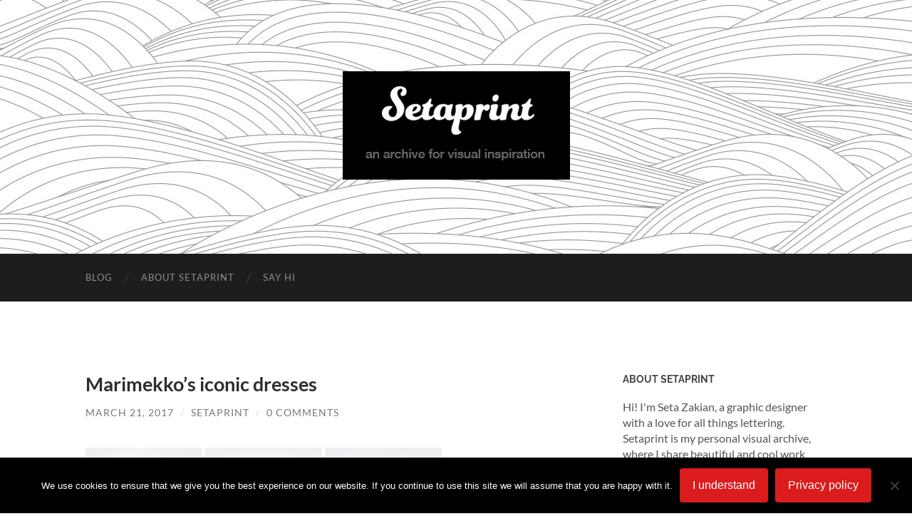

--- FILE ---
content_type: text/html; charset=UTF-8
request_url: https://www.setaprint.net/2017/03/marimekkos-iconic-dresses/
body_size: 15575
content:
<!DOCTYPE html>

<html lang="en-US">

	<head>

		<meta http-equiv="content-type" content="text/html" charset="UTF-8" />
		<meta name="viewport" content="width=device-width, initial-scale=1.0" >

		<link rel="profile" href="https://gmpg.org/xfn/11">

		<meta name='robots' content='index, follow, max-image-preview:large, max-snippet:-1, max-video-preview:-1' />

	<!-- This site is optimized with the Yoast SEO plugin v26.5 - https://yoast.com/wordpress/plugins/seo/ -->
	<title>Marimekko&#039;s iconic dresses - Setaprint, an archive for visual inspiration</title>
	<meta name="description" content="Marimekko&#039;s spring/summer 2017 collection reintroduces five iconic garments from the 1960s and 1970s." />
	<link rel="canonical" href="https://www.setaprint.net/2017/03/marimekkos-iconic-dresses/" />
	<meta property="og:locale" content="en_US" />
	<meta property="og:type" content="article" />
	<meta property="og:title" content="Marimekko&#039;s iconic dresses - Setaprint, an archive for visual inspiration" />
	<meta property="og:description" content="Marimekko&#039;s spring/summer 2017 collection reintroduces five iconic garments from the 1960s and 1970s." />
	<meta property="og:url" content="https://www.setaprint.net/2017/03/marimekkos-iconic-dresses/" />
	<meta property="og:site_name" content="Setaprint" />
	<meta property="article:published_time" content="2017-03-21T06:00:55+00:00" />
	<meta property="og:image" content="https://www.setaprint.net/wp-content/uploads/2017/03/liidokkiFB.jpg" />
	<meta property="og:image:width" content="1350" />
	<meta property="og:image:height" content="932" />
	<meta property="og:image:type" content="image/jpeg" />
	<meta name="author" content="Setaprint" />
	<meta name="twitter:card" content="summary_large_image" />
	<meta name="twitter:creator" content="@seta_zakian" />
	<meta name="twitter:site" content="@seta_zakian" />
	<meta name="twitter:label1" content="Written by" />
	<meta name="twitter:data1" content="Setaprint" />
	<script type="application/ld+json" class="yoast-schema-graph">{"@context":"https://schema.org","@graph":[{"@type":"Article","@id":"https://www.setaprint.net/2017/03/marimekkos-iconic-dresses/#article","isPartOf":{"@id":"https://www.setaprint.net/2017/03/marimekkos-iconic-dresses/"},"author":{"name":"Setaprint","@id":"https://www.setaprint.net/#/schema/person/a2a4630d96bff4bf319ed684ff6c8af6"},"headline":"Marimekko&#8217;s iconic dresses","datePublished":"2017-03-21T06:00:55+00:00","mainEntityOfPage":{"@id":"https://www.setaprint.net/2017/03/marimekkos-iconic-dresses/"},"wordCount":34,"commentCount":0,"publisher":{"@id":"https://www.setaprint.net/#/schema/person/a2a4630d96bff4bf319ed684ff6c8af6"},"image":{"@id":"https://www.setaprint.net/2017/03/marimekkos-iconic-dresses/#primaryimage"},"thumbnailUrl":"https://www.setaprint.net/wp-content/uploads/2017/03/liidokkiFB.jpg","articleSection":["Design","Fashion","Wearable"],"inLanguage":"en-US","potentialAction":[{"@type":"CommentAction","name":"Comment","target":["https://www.setaprint.net/2017/03/marimekkos-iconic-dresses/#respond"]}]},{"@type":"WebPage","@id":"https://www.setaprint.net/2017/03/marimekkos-iconic-dresses/","url":"https://www.setaprint.net/2017/03/marimekkos-iconic-dresses/","name":"Marimekko's iconic dresses - Setaprint, an archive for visual inspiration","isPartOf":{"@id":"https://www.setaprint.net/#website"},"primaryImageOfPage":{"@id":"https://www.setaprint.net/2017/03/marimekkos-iconic-dresses/#primaryimage"},"image":{"@id":"https://www.setaprint.net/2017/03/marimekkos-iconic-dresses/#primaryimage"},"thumbnailUrl":"https://www.setaprint.net/wp-content/uploads/2017/03/liidokkiFB.jpg","datePublished":"2017-03-21T06:00:55+00:00","description":"Marimekko's spring/summer 2017 collection reintroduces five iconic garments from the 1960s and 1970s.","breadcrumb":{"@id":"https://www.setaprint.net/2017/03/marimekkos-iconic-dresses/#breadcrumb"},"inLanguage":"en-US","potentialAction":[{"@type":"ReadAction","target":["https://www.setaprint.net/2017/03/marimekkos-iconic-dresses/"]}]},{"@type":"ImageObject","inLanguage":"en-US","@id":"https://www.setaprint.net/2017/03/marimekkos-iconic-dresses/#primaryimage","url":"https://www.setaprint.net/wp-content/uploads/2017/03/liidokkiFB.jpg","contentUrl":"https://www.setaprint.net/wp-content/uploads/2017/03/liidokkiFB.jpg","width":1350,"height":932},{"@type":"BreadcrumbList","@id":"https://www.setaprint.net/2017/03/marimekkos-iconic-dresses/#breadcrumb","itemListElement":[{"@type":"ListItem","position":1,"name":"Home","item":"https://www.setaprint.net/"},{"@type":"ListItem","position":2,"name":"Marimekko&#8217;s iconic dresses"}]},{"@type":"WebSite","@id":"https://www.setaprint.net/#website","url":"https://www.setaprint.net/","name":"Setaprint","description":"an archive for visual inspiration","publisher":{"@id":"https://www.setaprint.net/#/schema/person/a2a4630d96bff4bf319ed684ff6c8af6"},"potentialAction":[{"@type":"SearchAction","target":{"@type":"EntryPoint","urlTemplate":"https://www.setaprint.net/?s={search_term_string}"},"query-input":{"@type":"PropertyValueSpecification","valueRequired":true,"valueName":"search_term_string"}}],"inLanguage":"en-US"},{"@type":["Person","Organization"],"@id":"https://www.setaprint.net/#/schema/person/a2a4630d96bff4bf319ed684ff6c8af6","name":"Setaprint","image":{"@type":"ImageObject","inLanguage":"en-US","@id":"https://www.setaprint.net/#/schema/person/image/","url":"https://secure.gravatar.com/avatar/2f89398043f4133306813e8845991ed1b29a4b2715275e3c7c382faffaf9fe5e?s=96&d=mm&r=g","contentUrl":"https://secure.gravatar.com/avatar/2f89398043f4133306813e8845991ed1b29a4b2715275e3c7c382faffaf9fe5e?s=96&d=mm&r=g","caption":"Setaprint"},"logo":{"@id":"https://www.setaprint.net/#/schema/person/image/"},"description":"Graphic designer and wannabe letterer. Mad about design.","sameAs":["https://www.setaprint.net/"]}]}</script>
	<!-- / Yoast SEO plugin. -->


<link rel='dns-prefetch' href='//ws.sharethis.com' />
<link rel="alternate" type="application/rss+xml" title="Setaprint &raquo; Feed" href="https://www.setaprint.net/feed/" />
<link rel="alternate" type="application/rss+xml" title="Setaprint &raquo; Comments Feed" href="https://www.setaprint.net/comments/feed/" />
<link rel="alternate" type="application/rss+xml" title="Setaprint &raquo; Marimekko&#8217;s iconic dresses Comments Feed" href="https://www.setaprint.net/2017/03/marimekkos-iconic-dresses/feed/" />
<link rel="alternate" title="oEmbed (JSON)" type="application/json+oembed" href="https://www.setaprint.net/wp-json/oembed/1.0/embed?url=https%3A%2F%2Fwww.setaprint.net%2F2017%2F03%2Fmarimekkos-iconic-dresses%2F" />
<link rel="alternate" title="oEmbed (XML)" type="text/xml+oembed" href="https://www.setaprint.net/wp-json/oembed/1.0/embed?url=https%3A%2F%2Fwww.setaprint.net%2F2017%2F03%2Fmarimekkos-iconic-dresses%2F&#038;format=xml" />
		<!-- This site uses the Google Analytics by MonsterInsights plugin v9.11.1 - Using Analytics tracking - https://www.monsterinsights.com/ -->
							<script src="//www.googletagmanager.com/gtag/js?id=G-DG368V6H25"  data-cfasync="false" data-wpfc-render="false" type="text/javascript" async></script>
			<script data-cfasync="false" data-wpfc-render="false" type="text/javascript">
				var mi_version = '9.11.1';
				var mi_track_user = true;
				var mi_no_track_reason = '';
								var MonsterInsightsDefaultLocations = {"page_location":"https:\/\/www.setaprint.net\/2017\/03\/marimekkos-iconic-dresses\/"};
								if ( typeof MonsterInsightsPrivacyGuardFilter === 'function' ) {
					var MonsterInsightsLocations = (typeof MonsterInsightsExcludeQuery === 'object') ? MonsterInsightsPrivacyGuardFilter( MonsterInsightsExcludeQuery ) : MonsterInsightsPrivacyGuardFilter( MonsterInsightsDefaultLocations );
				} else {
					var MonsterInsightsLocations = (typeof MonsterInsightsExcludeQuery === 'object') ? MonsterInsightsExcludeQuery : MonsterInsightsDefaultLocations;
				}

								var disableStrs = [
										'ga-disable-G-DG368V6H25',
									];

				/* Function to detect opted out users */
				function __gtagTrackerIsOptedOut() {
					for (var index = 0; index < disableStrs.length; index++) {
						if (document.cookie.indexOf(disableStrs[index] + '=true') > -1) {
							return true;
						}
					}

					return false;
				}

				/* Disable tracking if the opt-out cookie exists. */
				if (__gtagTrackerIsOptedOut()) {
					for (var index = 0; index < disableStrs.length; index++) {
						window[disableStrs[index]] = true;
					}
				}

				/* Opt-out function */
				function __gtagTrackerOptout() {
					for (var index = 0; index < disableStrs.length; index++) {
						document.cookie = disableStrs[index] + '=true; expires=Thu, 31 Dec 2099 23:59:59 UTC; path=/';
						window[disableStrs[index]] = true;
					}
				}

				if ('undefined' === typeof gaOptout) {
					function gaOptout() {
						__gtagTrackerOptout();
					}
				}
								window.dataLayer = window.dataLayer || [];

				window.MonsterInsightsDualTracker = {
					helpers: {},
					trackers: {},
				};
				if (mi_track_user) {
					function __gtagDataLayer() {
						dataLayer.push(arguments);
					}

					function __gtagTracker(type, name, parameters) {
						if (!parameters) {
							parameters = {};
						}

						if (parameters.send_to) {
							__gtagDataLayer.apply(null, arguments);
							return;
						}

						if (type === 'event') {
														parameters.send_to = monsterinsights_frontend.v4_id;
							var hookName = name;
							if (typeof parameters['event_category'] !== 'undefined') {
								hookName = parameters['event_category'] + ':' + name;
							}

							if (typeof MonsterInsightsDualTracker.trackers[hookName] !== 'undefined') {
								MonsterInsightsDualTracker.trackers[hookName](parameters);
							} else {
								__gtagDataLayer('event', name, parameters);
							}
							
						} else {
							__gtagDataLayer.apply(null, arguments);
						}
					}

					__gtagTracker('js', new Date());
					__gtagTracker('set', {
						'developer_id.dZGIzZG': true,
											});
					if ( MonsterInsightsLocations.page_location ) {
						__gtagTracker('set', MonsterInsightsLocations);
					}
										__gtagTracker('config', 'G-DG368V6H25', {"forceSSL":"true"} );
										window.gtag = __gtagTracker;										(function () {
						/* https://developers.google.com/analytics/devguides/collection/analyticsjs/ */
						/* ga and __gaTracker compatibility shim. */
						var noopfn = function () {
							return null;
						};
						var newtracker = function () {
							return new Tracker();
						};
						var Tracker = function () {
							return null;
						};
						var p = Tracker.prototype;
						p.get = noopfn;
						p.set = noopfn;
						p.send = function () {
							var args = Array.prototype.slice.call(arguments);
							args.unshift('send');
							__gaTracker.apply(null, args);
						};
						var __gaTracker = function () {
							var len = arguments.length;
							if (len === 0) {
								return;
							}
							var f = arguments[len - 1];
							if (typeof f !== 'object' || f === null || typeof f.hitCallback !== 'function') {
								if ('send' === arguments[0]) {
									var hitConverted, hitObject = false, action;
									if ('event' === arguments[1]) {
										if ('undefined' !== typeof arguments[3]) {
											hitObject = {
												'eventAction': arguments[3],
												'eventCategory': arguments[2],
												'eventLabel': arguments[4],
												'value': arguments[5] ? arguments[5] : 1,
											}
										}
									}
									if ('pageview' === arguments[1]) {
										if ('undefined' !== typeof arguments[2]) {
											hitObject = {
												'eventAction': 'page_view',
												'page_path': arguments[2],
											}
										}
									}
									if (typeof arguments[2] === 'object') {
										hitObject = arguments[2];
									}
									if (typeof arguments[5] === 'object') {
										Object.assign(hitObject, arguments[5]);
									}
									if ('undefined' !== typeof arguments[1].hitType) {
										hitObject = arguments[1];
										if ('pageview' === hitObject.hitType) {
											hitObject.eventAction = 'page_view';
										}
									}
									if (hitObject) {
										action = 'timing' === arguments[1].hitType ? 'timing_complete' : hitObject.eventAction;
										hitConverted = mapArgs(hitObject);
										__gtagTracker('event', action, hitConverted);
									}
								}
								return;
							}

							function mapArgs(args) {
								var arg, hit = {};
								var gaMap = {
									'eventCategory': 'event_category',
									'eventAction': 'event_action',
									'eventLabel': 'event_label',
									'eventValue': 'event_value',
									'nonInteraction': 'non_interaction',
									'timingCategory': 'event_category',
									'timingVar': 'name',
									'timingValue': 'value',
									'timingLabel': 'event_label',
									'page': 'page_path',
									'location': 'page_location',
									'title': 'page_title',
									'referrer' : 'page_referrer',
								};
								for (arg in args) {
																		if (!(!args.hasOwnProperty(arg) || !gaMap.hasOwnProperty(arg))) {
										hit[gaMap[arg]] = args[arg];
									} else {
										hit[arg] = args[arg];
									}
								}
								return hit;
							}

							try {
								f.hitCallback();
							} catch (ex) {
							}
						};
						__gaTracker.create = newtracker;
						__gaTracker.getByName = newtracker;
						__gaTracker.getAll = function () {
							return [];
						};
						__gaTracker.remove = noopfn;
						__gaTracker.loaded = true;
						window['__gaTracker'] = __gaTracker;
					})();
									} else {
										console.log("");
					(function () {
						function __gtagTracker() {
							return null;
						}

						window['__gtagTracker'] = __gtagTracker;
						window['gtag'] = __gtagTracker;
					})();
									}
			</script>
							<!-- / Google Analytics by MonsterInsights -->
		<style id='wp-img-auto-sizes-contain-inline-css' type='text/css'>
img:is([sizes=auto i],[sizes^="auto," i]){contain-intrinsic-size:3000px 1500px}
/*# sourceURL=wp-img-auto-sizes-contain-inline-css */
</style>
<style id='wp-emoji-styles-inline-css' type='text/css'>

	img.wp-smiley, img.emoji {
		display: inline !important;
		border: none !important;
		box-shadow: none !important;
		height: 1em !important;
		width: 1em !important;
		margin: 0 0.07em !important;
		vertical-align: -0.1em !important;
		background: none !important;
		padding: 0 !important;
	}
/*# sourceURL=wp-emoji-styles-inline-css */
</style>
<style id='wp-block-library-inline-css' type='text/css'>
:root{--wp-block-synced-color:#7a00df;--wp-block-synced-color--rgb:122,0,223;--wp-bound-block-color:var(--wp-block-synced-color);--wp-editor-canvas-background:#ddd;--wp-admin-theme-color:#007cba;--wp-admin-theme-color--rgb:0,124,186;--wp-admin-theme-color-darker-10:#006ba1;--wp-admin-theme-color-darker-10--rgb:0,107,160.5;--wp-admin-theme-color-darker-20:#005a87;--wp-admin-theme-color-darker-20--rgb:0,90,135;--wp-admin-border-width-focus:2px}@media (min-resolution:192dpi){:root{--wp-admin-border-width-focus:1.5px}}.wp-element-button{cursor:pointer}:root .has-very-light-gray-background-color{background-color:#eee}:root .has-very-dark-gray-background-color{background-color:#313131}:root .has-very-light-gray-color{color:#eee}:root .has-very-dark-gray-color{color:#313131}:root .has-vivid-green-cyan-to-vivid-cyan-blue-gradient-background{background:linear-gradient(135deg,#00d084,#0693e3)}:root .has-purple-crush-gradient-background{background:linear-gradient(135deg,#34e2e4,#4721fb 50%,#ab1dfe)}:root .has-hazy-dawn-gradient-background{background:linear-gradient(135deg,#faaca8,#dad0ec)}:root .has-subdued-olive-gradient-background{background:linear-gradient(135deg,#fafae1,#67a671)}:root .has-atomic-cream-gradient-background{background:linear-gradient(135deg,#fdd79a,#004a59)}:root .has-nightshade-gradient-background{background:linear-gradient(135deg,#330968,#31cdcf)}:root .has-midnight-gradient-background{background:linear-gradient(135deg,#020381,#2874fc)}:root{--wp--preset--font-size--normal:16px;--wp--preset--font-size--huge:42px}.has-regular-font-size{font-size:1em}.has-larger-font-size{font-size:2.625em}.has-normal-font-size{font-size:var(--wp--preset--font-size--normal)}.has-huge-font-size{font-size:var(--wp--preset--font-size--huge)}.has-text-align-center{text-align:center}.has-text-align-left{text-align:left}.has-text-align-right{text-align:right}.has-fit-text{white-space:nowrap!important}#end-resizable-editor-section{display:none}.aligncenter{clear:both}.items-justified-left{justify-content:flex-start}.items-justified-center{justify-content:center}.items-justified-right{justify-content:flex-end}.items-justified-space-between{justify-content:space-between}.screen-reader-text{border:0;clip-path:inset(50%);height:1px;margin:-1px;overflow:hidden;padding:0;position:absolute;width:1px;word-wrap:normal!important}.screen-reader-text:focus{background-color:#ddd;clip-path:none;color:#444;display:block;font-size:1em;height:auto;left:5px;line-height:normal;padding:15px 23px 14px;text-decoration:none;top:5px;width:auto;z-index:100000}html :where(.has-border-color){border-style:solid}html :where([style*=border-top-color]){border-top-style:solid}html :where([style*=border-right-color]){border-right-style:solid}html :where([style*=border-bottom-color]){border-bottom-style:solid}html :where([style*=border-left-color]){border-left-style:solid}html :where([style*=border-width]){border-style:solid}html :where([style*=border-top-width]){border-top-style:solid}html :where([style*=border-right-width]){border-right-style:solid}html :where([style*=border-bottom-width]){border-bottom-style:solid}html :where([style*=border-left-width]){border-left-style:solid}html :where(img[class*=wp-image-]){height:auto;max-width:100%}:where(figure){margin:0 0 1em}html :where(.is-position-sticky){--wp-admin--admin-bar--position-offset:var(--wp-admin--admin-bar--height,0px)}@media screen and (max-width:600px){html :where(.is-position-sticky){--wp-admin--admin-bar--position-offset:0px}}

/*# sourceURL=wp-block-library-inline-css */
</style><style id='global-styles-inline-css' type='text/css'>
:root{--wp--preset--aspect-ratio--square: 1;--wp--preset--aspect-ratio--4-3: 4/3;--wp--preset--aspect-ratio--3-4: 3/4;--wp--preset--aspect-ratio--3-2: 3/2;--wp--preset--aspect-ratio--2-3: 2/3;--wp--preset--aspect-ratio--16-9: 16/9;--wp--preset--aspect-ratio--9-16: 9/16;--wp--preset--color--black: #000000;--wp--preset--color--cyan-bluish-gray: #abb8c3;--wp--preset--color--white: #fff;--wp--preset--color--pale-pink: #f78da7;--wp--preset--color--vivid-red: #cf2e2e;--wp--preset--color--luminous-vivid-orange: #ff6900;--wp--preset--color--luminous-vivid-amber: #fcb900;--wp--preset--color--light-green-cyan: #7bdcb5;--wp--preset--color--vivid-green-cyan: #00d084;--wp--preset--color--pale-cyan-blue: #8ed1fc;--wp--preset--color--vivid-cyan-blue: #0693e3;--wp--preset--color--vivid-purple: #9b51e0;--wp--preset--color--accent: #db1c1c;--wp--preset--color--dark-gray: #444;--wp--preset--color--medium-gray: #666;--wp--preset--color--light-gray: #888;--wp--preset--gradient--vivid-cyan-blue-to-vivid-purple: linear-gradient(135deg,rgb(6,147,227) 0%,rgb(155,81,224) 100%);--wp--preset--gradient--light-green-cyan-to-vivid-green-cyan: linear-gradient(135deg,rgb(122,220,180) 0%,rgb(0,208,130) 100%);--wp--preset--gradient--luminous-vivid-amber-to-luminous-vivid-orange: linear-gradient(135deg,rgb(252,185,0) 0%,rgb(255,105,0) 100%);--wp--preset--gradient--luminous-vivid-orange-to-vivid-red: linear-gradient(135deg,rgb(255,105,0) 0%,rgb(207,46,46) 100%);--wp--preset--gradient--very-light-gray-to-cyan-bluish-gray: linear-gradient(135deg,rgb(238,238,238) 0%,rgb(169,184,195) 100%);--wp--preset--gradient--cool-to-warm-spectrum: linear-gradient(135deg,rgb(74,234,220) 0%,rgb(151,120,209) 20%,rgb(207,42,186) 40%,rgb(238,44,130) 60%,rgb(251,105,98) 80%,rgb(254,248,76) 100%);--wp--preset--gradient--blush-light-purple: linear-gradient(135deg,rgb(255,206,236) 0%,rgb(152,150,240) 100%);--wp--preset--gradient--blush-bordeaux: linear-gradient(135deg,rgb(254,205,165) 0%,rgb(254,45,45) 50%,rgb(107,0,62) 100%);--wp--preset--gradient--luminous-dusk: linear-gradient(135deg,rgb(255,203,112) 0%,rgb(199,81,192) 50%,rgb(65,88,208) 100%);--wp--preset--gradient--pale-ocean: linear-gradient(135deg,rgb(255,245,203) 0%,rgb(182,227,212) 50%,rgb(51,167,181) 100%);--wp--preset--gradient--electric-grass: linear-gradient(135deg,rgb(202,248,128) 0%,rgb(113,206,126) 100%);--wp--preset--gradient--midnight: linear-gradient(135deg,rgb(2,3,129) 0%,rgb(40,116,252) 100%);--wp--preset--font-size--small: 16px;--wp--preset--font-size--medium: 20px;--wp--preset--font-size--large: 24px;--wp--preset--font-size--x-large: 42px;--wp--preset--font-size--regular: 19px;--wp--preset--font-size--larger: 32px;--wp--preset--spacing--20: 0.44rem;--wp--preset--spacing--30: 0.67rem;--wp--preset--spacing--40: 1rem;--wp--preset--spacing--50: 1.5rem;--wp--preset--spacing--60: 2.25rem;--wp--preset--spacing--70: 3.38rem;--wp--preset--spacing--80: 5.06rem;--wp--preset--shadow--natural: 6px 6px 9px rgba(0, 0, 0, 0.2);--wp--preset--shadow--deep: 12px 12px 50px rgba(0, 0, 0, 0.4);--wp--preset--shadow--sharp: 6px 6px 0px rgba(0, 0, 0, 0.2);--wp--preset--shadow--outlined: 6px 6px 0px -3px rgb(255, 255, 255), 6px 6px rgb(0, 0, 0);--wp--preset--shadow--crisp: 6px 6px 0px rgb(0, 0, 0);}:where(.is-layout-flex){gap: 0.5em;}:where(.is-layout-grid){gap: 0.5em;}body .is-layout-flex{display: flex;}.is-layout-flex{flex-wrap: wrap;align-items: center;}.is-layout-flex > :is(*, div){margin: 0;}body .is-layout-grid{display: grid;}.is-layout-grid > :is(*, div){margin: 0;}:where(.wp-block-columns.is-layout-flex){gap: 2em;}:where(.wp-block-columns.is-layout-grid){gap: 2em;}:where(.wp-block-post-template.is-layout-flex){gap: 1.25em;}:where(.wp-block-post-template.is-layout-grid){gap: 1.25em;}.has-black-color{color: var(--wp--preset--color--black) !important;}.has-cyan-bluish-gray-color{color: var(--wp--preset--color--cyan-bluish-gray) !important;}.has-white-color{color: var(--wp--preset--color--white) !important;}.has-pale-pink-color{color: var(--wp--preset--color--pale-pink) !important;}.has-vivid-red-color{color: var(--wp--preset--color--vivid-red) !important;}.has-luminous-vivid-orange-color{color: var(--wp--preset--color--luminous-vivid-orange) !important;}.has-luminous-vivid-amber-color{color: var(--wp--preset--color--luminous-vivid-amber) !important;}.has-light-green-cyan-color{color: var(--wp--preset--color--light-green-cyan) !important;}.has-vivid-green-cyan-color{color: var(--wp--preset--color--vivid-green-cyan) !important;}.has-pale-cyan-blue-color{color: var(--wp--preset--color--pale-cyan-blue) !important;}.has-vivid-cyan-blue-color{color: var(--wp--preset--color--vivid-cyan-blue) !important;}.has-vivid-purple-color{color: var(--wp--preset--color--vivid-purple) !important;}.has-black-background-color{background-color: var(--wp--preset--color--black) !important;}.has-cyan-bluish-gray-background-color{background-color: var(--wp--preset--color--cyan-bluish-gray) !important;}.has-white-background-color{background-color: var(--wp--preset--color--white) !important;}.has-pale-pink-background-color{background-color: var(--wp--preset--color--pale-pink) !important;}.has-vivid-red-background-color{background-color: var(--wp--preset--color--vivid-red) !important;}.has-luminous-vivid-orange-background-color{background-color: var(--wp--preset--color--luminous-vivid-orange) !important;}.has-luminous-vivid-amber-background-color{background-color: var(--wp--preset--color--luminous-vivid-amber) !important;}.has-light-green-cyan-background-color{background-color: var(--wp--preset--color--light-green-cyan) !important;}.has-vivid-green-cyan-background-color{background-color: var(--wp--preset--color--vivid-green-cyan) !important;}.has-pale-cyan-blue-background-color{background-color: var(--wp--preset--color--pale-cyan-blue) !important;}.has-vivid-cyan-blue-background-color{background-color: var(--wp--preset--color--vivid-cyan-blue) !important;}.has-vivid-purple-background-color{background-color: var(--wp--preset--color--vivid-purple) !important;}.has-black-border-color{border-color: var(--wp--preset--color--black) !important;}.has-cyan-bluish-gray-border-color{border-color: var(--wp--preset--color--cyan-bluish-gray) !important;}.has-white-border-color{border-color: var(--wp--preset--color--white) !important;}.has-pale-pink-border-color{border-color: var(--wp--preset--color--pale-pink) !important;}.has-vivid-red-border-color{border-color: var(--wp--preset--color--vivid-red) !important;}.has-luminous-vivid-orange-border-color{border-color: var(--wp--preset--color--luminous-vivid-orange) !important;}.has-luminous-vivid-amber-border-color{border-color: var(--wp--preset--color--luminous-vivid-amber) !important;}.has-light-green-cyan-border-color{border-color: var(--wp--preset--color--light-green-cyan) !important;}.has-vivid-green-cyan-border-color{border-color: var(--wp--preset--color--vivid-green-cyan) !important;}.has-pale-cyan-blue-border-color{border-color: var(--wp--preset--color--pale-cyan-blue) !important;}.has-vivid-cyan-blue-border-color{border-color: var(--wp--preset--color--vivid-cyan-blue) !important;}.has-vivid-purple-border-color{border-color: var(--wp--preset--color--vivid-purple) !important;}.has-vivid-cyan-blue-to-vivid-purple-gradient-background{background: var(--wp--preset--gradient--vivid-cyan-blue-to-vivid-purple) !important;}.has-light-green-cyan-to-vivid-green-cyan-gradient-background{background: var(--wp--preset--gradient--light-green-cyan-to-vivid-green-cyan) !important;}.has-luminous-vivid-amber-to-luminous-vivid-orange-gradient-background{background: var(--wp--preset--gradient--luminous-vivid-amber-to-luminous-vivid-orange) !important;}.has-luminous-vivid-orange-to-vivid-red-gradient-background{background: var(--wp--preset--gradient--luminous-vivid-orange-to-vivid-red) !important;}.has-very-light-gray-to-cyan-bluish-gray-gradient-background{background: var(--wp--preset--gradient--very-light-gray-to-cyan-bluish-gray) !important;}.has-cool-to-warm-spectrum-gradient-background{background: var(--wp--preset--gradient--cool-to-warm-spectrum) !important;}.has-blush-light-purple-gradient-background{background: var(--wp--preset--gradient--blush-light-purple) !important;}.has-blush-bordeaux-gradient-background{background: var(--wp--preset--gradient--blush-bordeaux) !important;}.has-luminous-dusk-gradient-background{background: var(--wp--preset--gradient--luminous-dusk) !important;}.has-pale-ocean-gradient-background{background: var(--wp--preset--gradient--pale-ocean) !important;}.has-electric-grass-gradient-background{background: var(--wp--preset--gradient--electric-grass) !important;}.has-midnight-gradient-background{background: var(--wp--preset--gradient--midnight) !important;}.has-small-font-size{font-size: var(--wp--preset--font-size--small) !important;}.has-medium-font-size{font-size: var(--wp--preset--font-size--medium) !important;}.has-large-font-size{font-size: var(--wp--preset--font-size--large) !important;}.has-x-large-font-size{font-size: var(--wp--preset--font-size--x-large) !important;}
/*# sourceURL=global-styles-inline-css */
</style>

<style id='classic-theme-styles-inline-css' type='text/css'>
/*! This file is auto-generated */
.wp-block-button__link{color:#fff;background-color:#32373c;border-radius:9999px;box-shadow:none;text-decoration:none;padding:calc(.667em + 2px) calc(1.333em + 2px);font-size:1.125em}.wp-block-file__button{background:#32373c;color:#fff;text-decoration:none}
/*# sourceURL=/wp-includes/css/classic-themes.min.css */
</style>
<link rel='stylesheet' id='contact-form-7-css' href='https://www.setaprint.net/wp-content/plugins/contact-form-7/includes/css/styles.css?ver=6.1.4' type='text/css' media='all' />
<link rel='stylesheet' id='cookie-notice-front-css' href='https://www.setaprint.net/wp-content/plugins/cookie-notice/css/front.min.css?ver=2.5.10' type='text/css' media='all' />
<link rel='stylesheet' id='responsive-lightbox-swipebox-css' href='https://www.setaprint.net/wp-content/plugins/responsive-lightbox/assets/swipebox/swipebox.min.css?ver=1.5.2' type='text/css' media='all' />
<link rel='stylesheet' id='sfmsb-style-css' href='https://www.setaprint.net/wp-content/plugins/simple-follow-me-social-buttons-widget/assets/css/style.css?ver=3.3.3' type='text/css' media='all' />
<link rel='stylesheet' id='sfmsb-icons-css' href='https://www.setaprint.net/wp-content/plugins/simple-follow-me-social-buttons-widget/assets/css/icons.css?ver=3.3.3' type='text/css' media='all' />
<link rel='stylesheet' id='hemingway_googleFonts-css' href='https://www.setaprint.net/wp-content/themes/hemingway/assets/css/fonts.css' type='text/css' media='all' />
<link rel='stylesheet' id='hemingway_style-css' href='https://www.setaprint.net/wp-content/themes/hemingway/style.css?ver=2.3.2' type='text/css' media='all' />
<script type="text/javascript" src="https://www.setaprint.net/wp-content/plugins/google-analytics-for-wordpress/assets/js/frontend-gtag.min.js?ver=9.11.1" id="monsterinsights-frontend-script-js" async="async" data-wp-strategy="async"></script>
<script data-cfasync="false" data-wpfc-render="false" type="text/javascript" id='monsterinsights-frontend-script-js-extra'>/* <![CDATA[ */
var monsterinsights_frontend = {"js_events_tracking":"true","download_extensions":"doc,pdf,ppt,zip,xls,docx,pptx,xlsx","inbound_paths":"[]","home_url":"https:\/\/www.setaprint.net","hash_tracking":"false","v4_id":"G-DG368V6H25"};/* ]]> */
</script>
<script type="text/javascript" src="https://www.setaprint.net/wp-includes/js/jquery/jquery.min.js?ver=3.7.1" id="jquery-core-js"></script>
<script type="text/javascript" src="https://www.setaprint.net/wp-includes/js/jquery/jquery-migrate.min.js?ver=3.4.1" id="jquery-migrate-js"></script>
<script type="text/javascript" src="https://www.setaprint.net/wp-content/plugins/responsive-lightbox/assets/swipebox/jquery.swipebox.min.js?ver=1.5.2" id="responsive-lightbox-swipebox-js"></script>
<script type="text/javascript" src="https://www.setaprint.net/wp-includes/js/underscore.min.js?ver=1.13.7" id="underscore-js"></script>
<script type="text/javascript" src="https://www.setaprint.net/wp-content/plugins/responsive-lightbox/assets/infinitescroll/infinite-scroll.pkgd.min.js?ver=4.0.1" id="responsive-lightbox-infinite-scroll-js"></script>
<script type="text/javascript" id="responsive-lightbox-js-before">
/* <![CDATA[ */
var rlArgs = {"script":"swipebox","selector":"lightbox","customEvents":"","activeGalleries":true,"animation":true,"hideCloseButtonOnMobile":false,"removeBarsOnMobile":false,"hideBars":true,"hideBarsDelay":5000,"videoMaxWidth":1080,"useSVG":true,"loopAtEnd":false,"woocommerce_gallery":false,"ajaxurl":"https:\/\/www.setaprint.net\/wp-admin\/admin-ajax.php","nonce":"20ed9bd0e3","preview":false,"postId":5886,"scriptExtension":false};

//# sourceURL=responsive-lightbox-js-before
/* ]]> */
</script>
<script type="text/javascript" src="https://www.setaprint.net/wp-content/plugins/responsive-lightbox/js/front.js?ver=2.5.5" id="responsive-lightbox-js"></script>
<script type="text/javascript" src="https://www.setaprint.net/wp-content/plugins/simple-follow-me-social-buttons-widget/assets/js/front-widget.js?ver=3.3.3" id="sfmsb-script-js"></script>
<script id='st_insights_js' type="text/javascript" src="https://ws.sharethis.com/button/st_insights.js?publisher=4d48b7c5-0ae3-43d4-bfbe-3ff8c17a8ae6&amp;product=simpleshare&amp;ver=8.5.3" id="ssba-sharethis-js"></script>
<link rel="https://api.w.org/" href="https://www.setaprint.net/wp-json/" /><link rel="alternate" title="JSON" type="application/json" href="https://www.setaprint.net/wp-json/wp/v2/posts/5886" /><link rel="EditURI" type="application/rsd+xml" title="RSD" href="https://www.setaprint.net/xmlrpc.php?rsd" />

<link rel='shortlink' href='https://www.setaprint.net/?p=5886' />
<style type="text/css"><!-- Customizer CSS -->::selection { background-color: #db1c1c; }.featured-media .sticky-post { background-color: #db1c1c; }fieldset legend { background-color: #db1c1c; }:root .has-accent-background-color { background-color: #db1c1c; }button:hover { background-color: #db1c1c; }.button:hover { background-color: #db1c1c; }.faux-button:hover { background-color: #db1c1c; }a.more-link:hover { background-color: #db1c1c; }.wp-block-button__link:hover { background-color: #db1c1c; }.is-style-outline .wp-block-button__link.has-accent-color:hover { background-color: #db1c1c; }.wp-block-file__button:hover { background-color: #db1c1c; }input[type="button"]:hover { background-color: #db1c1c; }input[type="reset"]:hover { background-color: #db1c1c; }input[type="submit"]:hover { background-color: #db1c1c; }.post-tags a:hover { background-color: #db1c1c; }.content #respond input[type="submit"]:hover { background-color: #db1c1c; }.search-form .search-submit { background-color: #db1c1c; }.sidebar .tagcloud a:hover { background-color: #db1c1c; }.footer .tagcloud a:hover { background-color: #db1c1c; }.is-style-outline .wp-block-button__link.has-accent-color:hover { border-color: #db1c1c; }.post-tags a:hover:after { border-right-color: #db1c1c; }a { color: #db1c1c; }.blog-title a:hover { color: #db1c1c; }.blog-menu a:hover { color: #db1c1c; }.post-title a:hover { color: #db1c1c; }.post-meta a:hover { color: #db1c1c; }.blog .format-quote blockquote cite a:hover { color: #db1c1c; }:root .has-accent-color { color: #db1c1c; }.post-categories a { color: #db1c1c; }.post-categories a:hover { color: #db1c1c; }.post-nav a:hover { color: #db1c1c; }.archive-nav a:hover { color: #db1c1c; }.comment-meta-content cite a:hover { color: #db1c1c; }.comment-meta-content p a:hover { color: #db1c1c; }.comment-actions a:hover { color: #db1c1c; }#cancel-comment-reply-link { color: #db1c1c; }#cancel-comment-reply-link:hover { color: #db1c1c; }.widget-title a { color: #db1c1c; }.widget-title a:hover { color: #db1c1c; }.widget_text a { color: #db1c1c; }.widget_text a:hover { color: #db1c1c; }.widget_rss a { color: #db1c1c; }.widget_rss a:hover { color: #db1c1c; }.widget_archive a { color: #db1c1c; }.widget_archive a:hover { color: #db1c1c; }.widget_meta a { color: #db1c1c; }.widget_meta a:hover { color: #db1c1c; }.widget_recent_comments a { color: #db1c1c; }.widget_recent_comments a:hover { color: #db1c1c; }.widget_pages a { color: #db1c1c; }.widget_pages a:hover { color: #db1c1c; }.widget_links a { color: #db1c1c; }.widget_links a:hover { color: #db1c1c; }.widget_recent_entries a { color: #db1c1c; }.widget_recent_entries a:hover { color: #db1c1c; }.widget_categories a { color: #db1c1c; }.widget_categories a:hover { color: #db1c1c; }#wp-calendar a { color: #db1c1c; }#wp-calendar a:hover { color: #db1c1c; }#wp-calendar tfoot a:hover { color: #db1c1c; }.wp-calendar-nav a:hover { color: #db1c1c; }.widgetmore a { color: #db1c1c; }.widgetmore a:hover { color: #db1c1c; }</style><!-- /Customizer CSS --><link rel="icon" href="https://www.setaprint.net/wp-content/uploads/2021/05/cropped-SiteIcon-32x32.jpg" sizes="32x32" />
<link rel="icon" href="https://www.setaprint.net/wp-content/uploads/2021/05/cropped-SiteIcon-192x192.jpg" sizes="192x192" />
<link rel="apple-touch-icon" href="https://www.setaprint.net/wp-content/uploads/2021/05/cropped-SiteIcon-180x180.jpg" />
<meta name="msapplication-TileImage" content="https://www.setaprint.net/wp-content/uploads/2021/05/cropped-SiteIcon-270x270.jpg" />
		<style type="text/css" id="wp-custom-css">
			.post-content,
.comment-form{
  font-size: 0.875em !important;
}
.post-title,
.comment-reply-title{
  font-size: 1.5em !important;
}

div.ssba {
  margin-top: 40px;
  border-top: 2px dashed #333;
  padding-top: 15px;
}

.footer {
  padding: 1.5% 0 1.5% 0 !important;
}

.footer-inner {
 margin-top: 2.5%;
}

.footer .blog-menu a {
  font-size: 10px !important;
}

.sfmsb-text{
 display:none !important;  
}

.post-header .featured-media {
    display: none;
}

.widget_mc4wp_form_widget  form {
    position: relative;
}

.widget_mc4wp_form_widget input{
    height: 52px;
}

.widget_mc4wp_form_widget input#newsname {
    -webkit-appearance: none;
    width: 99%;
    padding: 18px 95px 18px 18px;
    background: #FFF;
    border: 1px solid #DDD;
    border-right: none;
    font-family: 'Lato', sans-serif;
    font-size: 1rem;
    border-radius: 3px 0 0 3px;
}

.widget_mc4wp_form_widget #newsgo {
    -webkit-appearance: none;
    position: absolute;
    right: 0;
    top: 0;
    width: 85px;
    line-height: 1;
    border: none;
    background: #db1c1c;
    border: 1px solid #db1c1c;
    color: #FFF;
    text-transform: uppercase;
    letter-spacing: 1px;
    font-size: 0.8rem;
    font-family: 'Lato', sans-serif;
    border-radius: 0 3px 3px 0;
}

.instagram-pics li {
    width: 33%;
    float: left;
    margin: 0 !important;
    padding: 1% !important;
    border: none !important;
    line-height: 0 !important;
}

.null-instagram-feed .clear a {
    font-weight: bold;
    text-align: center;
    width: 100%;
    display: block;
    padding-top: 20px;
    font-size: 120%;
}

.wp_rp_wrap.wp_rp_vertical {
    margin: 40px 0 0;
}

.wp_rp_wrap .related_post_title {
    font-family: 'Raleway', sans-serif;
    font-size: 0.9rem;
    text-transform: uppercase;
    font-weight: 700;
    margin-bottom: 20px;
    color: #444;
}

.footer-inner a {
    color: #fff;
}

.navigation-inner ul li:last-child {
    display: none;
}

.cn-button {

    background: #db1c1c !important;
    border-color: #db1c1c !important;
    color: #fff !important;
    text-shadow: none !important;

}		</style>
		
	</head>
	
	<body data-rsssl=1 class="wp-singular post-template-default single single-post postid-5886 single-format-standard wp-theme-hemingway cookies-not-set">

		
		<a class="skip-link button" href="#site-content">Skip to the content</a>
	
		<div class="big-wrapper">
	
			<div class="header-cover section bg-dark-light no-padding">

						
				<div class="header section" style="background-image: url( https://www.setaprint.net/wp-content/uploads/2015/03/cropped-header-line-image.jpg );">
							
					<div class="header-inner section-inner">
					
												
							<div class="blog-logo">
							
						        <a href="https://www.setaprint.net/" rel="home">
						        	<img src="https://www.setaprint.net/wp-content/uploads/2015/03/logo.jpg" />
																			<span class="screen-reader-text">Setaprint</span>
															        </a>
						        
						    </div><!-- .blog-logo -->
					
															
					</div><!-- .header-inner -->
								
				</div><!-- .header -->
			
			</div><!-- .bg-dark -->
			
			<div class="navigation section no-padding bg-dark">
			
				<div class="navigation-inner section-inner group">
				
					<div class="toggle-container section-inner hidden">
			
						<button type="button" class="nav-toggle toggle">
							<div class="bar"></div>
							<div class="bar"></div>
							<div class="bar"></div>
							<span class="screen-reader-text">Toggle mobile menu</span>
						</button>
						
						<button type="button" class="search-toggle toggle">
							<div class="metal"></div>
							<div class="glass"></div>
							<div class="handle"></div>
							<span class="screen-reader-text">Toggle search field</span>
						</button>
											
					</div><!-- .toggle-container -->
					
					<div class="blog-search hidden">
						<form role="search" method="get" class="search-form" action="https://www.setaprint.net/">
				<label>
					<span class="screen-reader-text">Search for:</span>
					<input type="search" class="search-field" placeholder="Search &hellip;" value="" name="s" />
				</label>
				<input type="submit" class="search-submit" value="Search" />
			</form>					</div><!-- .blog-search -->
				
					<ul class="blog-menu">
						<li id="menu-item-5" class="menu-item menu-item-type-custom menu-item-object-custom menu-item-home menu-item-5"><a href="https://www.setaprint.net/">Blog</a></li>
<li id="menu-item-89" class="menu-item menu-item-type-post_type menu-item-object-page menu-item-89"><a href="https://www.setaprint.net/about/">About Setaprint</a></li>
<li id="menu-item-90" class="menu-item menu-item-type-post_type menu-item-object-page menu-item-90"><a href="https://www.setaprint.net/say-hi/">Say hi</a></li>
<li id="menu-item-6835" class="menu-item menu-item-type-post_type menu-item-object-page menu-item-6835"><a href="https://www.setaprint.net/privacy-notice/">Privacy</a></li>
					 </ul><!-- .blog-menu -->
					 
					 <ul class="mobile-menu">
					
						<li class="menu-item menu-item-type-custom menu-item-object-custom menu-item-home menu-item-5"><a href="https://www.setaprint.net/">Blog</a></li>
<li class="menu-item menu-item-type-post_type menu-item-object-page menu-item-89"><a href="https://www.setaprint.net/about/">About Setaprint</a></li>
<li class="menu-item menu-item-type-post_type menu-item-object-page menu-item-90"><a href="https://www.setaprint.net/say-hi/">Say hi</a></li>
<li class="menu-item menu-item-type-post_type menu-item-object-page menu-item-6835"><a href="https://www.setaprint.net/privacy-notice/">Privacy</a></li>
						
					 </ul><!-- .mobile-menu -->
				 
				</div><!-- .navigation-inner -->
				
			</div><!-- .navigation -->
<main class="wrapper section-inner group" id="site-content">

	<div class="content left">

		<div class="posts">
												        
			<article id="post-5886" class="post-5886 post type-post status-publish format-standard has-post-thumbnail hentry category-design category-fashion category-wearable">

	<div class="post-header">

		
								
			<figure class="featured-media">

							
					<a href="https://www.setaprint.net/2017/03/marimekkos-iconic-dresses/" rel="bookmark">
						<img width="676" height="467" src="https://www.setaprint.net/wp-content/uploads/2017/03/liidokkiFB-676x467.jpg" class="attachment-post-image size-post-image wp-post-image" alt="" decoding="async" fetchpriority="high" srcset="https://www.setaprint.net/wp-content/uploads/2017/03/liidokkiFB-676x467.jpg 676w, https://www.setaprint.net/wp-content/uploads/2017/03/liidokkiFB-500x345.jpg 500w, https://www.setaprint.net/wp-content/uploads/2017/03/liidokkiFB-768x530.jpg 768w, https://www.setaprint.net/wp-content/uploads/2017/03/liidokkiFB-1024x707.jpg 1024w, https://www.setaprint.net/wp-content/uploads/2017/03/liidokkiFB.jpg 1350w" sizes="(max-width: 676px) 100vw, 676px" />					</a>

					
										
			</figure><!-- .featured-media -->
				
						
				<h1 class="post-title entry-title">
											Marimekko&#8217;s iconic dresses									</h1>

							
			<div class="post-meta">
			
				<span class="post-date"><a href="https://www.setaprint.net/2017/03/marimekkos-iconic-dresses/">March 21, 2017</a></span>
				
				<span class="date-sep"> / </span>
					
				<span class="post-author"><a href="https://www.setaprint.net/author/szakian/" title="Posts by Setaprint" rel="author">Setaprint</a></span>

				
					<span class="date-sep"> / </span>
				
					<a href="https://www.setaprint.net/2017/03/marimekkos-iconic-dresses/#respond"><span class="comment">0 Comments</span></a>
								
														
			</div><!-- .post-meta -->

					
	</div><!-- .post-header -->
																					
	<div class="post-content entry-content">
	
		<p><a href="https://www.setaprint.net/wp-content/uploads/2017/03/liidokki.jpeg" data-rel="lightbox-image-0" data-rl_title="" data-rl_caption="" title=""><img decoding="async" class="alignnone size-medium wp-image-5887" src="https://www.setaprint.net/wp-content/uploads/2017/03/liidokki-500x233.jpeg" alt="" width="500" height="233" srcset="https://www.setaprint.net/wp-content/uploads/2017/03/liidokki-500x233.jpeg 500w, https://www.setaprint.net/wp-content/uploads/2017/03/liidokki-768x358.jpeg 768w, https://www.setaprint.net/wp-content/uploads/2017/03/liidokki-1024x477.jpeg 1024w, https://www.setaprint.net/wp-content/uploads/2017/03/liidokki-676x315.jpeg 676w, https://www.setaprint.net/wp-content/uploads/2017/03/liidokki.jpeg 2000w" sizes="(max-width: 500px) 100vw, 500px" /></a></p>
<p><a href="https://www.marimekko.com/eu_en/" target="_blank">Marimekko&#8217;s</a> spring/summer 2017 collection reintroduces five iconic garments from the 1960s and 1970s. I just love the vintage prints and the colors! This one above is called <a href="https://www.marimekko.com/eu_en/liidokki-dress-off-white-green-pink-044427-163" target="_blank">Liidokki</a> dress.</p>
							
	</div><!-- .post-content -->
				
		
		<div class="post-meta-bottom">

																		
				<p class="post-categories"><span class="category-icon"><span class="front-flap"></span></span> <a href="https://www.setaprint.net/category/design/" rel="category tag">Design</a>, <a href="https://www.setaprint.net/category/fashion/" rel="category tag">Fashion</a>, <a href="https://www.setaprint.net/category/wearable/" rel="category tag">Wearable</a></p>
	
						
						
												
				<nav class="post-nav group">
											
											<a class="post-nav-older" href="https://www.setaprint.net/2017/03/images-for-japan/">
							<h5>Previous post</h5>
							Images for Japan						</a>
										
											<a class="post-nav-newer" href="https://www.setaprint.net/2017/03/dont-work-with-poster/">
							<h5>Next post</h5>
							Don&#8217;t work with * poster						</a>
					
				</nav><!-- .post-nav -->

											
		</div><!-- .post-meta-bottom -->

			<div id="respond" class="comment-respond">
		<h3 id="reply-title" class="comment-reply-title">Leave a Reply <small><a rel="nofollow" id="cancel-comment-reply-link" href="/2017/03/marimekkos-iconic-dresses/#respond" style="display:none;">Cancel reply</a></small></h3><form action="https://www.setaprint.net/wp-comments-post.php" method="post" id="commentform" class="comment-form"><p class="comment-notes"><span id="email-notes">Your email address will not be published.</span> <span class="required-field-message">Required fields are marked <span class="required">*</span></span></p><p class="comment-form-comment"><label for="comment">Comment <span class="required">*</span></label> <textarea autocomplete="new-password"  id="j18af21b94"  name="j18af21b94"   cols="45" rows="8" maxlength="65525" required="required"></textarea><textarea id="comment" aria-label="hp-comment" aria-hidden="true" name="comment" autocomplete="new-password" style="padding:0 !important;clip:rect(1px, 1px, 1px, 1px) !important;position:absolute !important;white-space:nowrap !important;height:1px !important;width:1px !important;overflow:hidden !important;" tabindex="-1"></textarea><script data-noptimize>document.getElementById("comment").setAttribute( "id", "aa7ce6dec5062084dc9cb5eed054e50b" );document.getElementById("j18af21b94").setAttribute( "id", "comment" );</script></p><p class="comment-form-author"><label for="author">Name <span class="required">*</span></label> <input id="author" name="author" type="text" value="" size="30" maxlength="245" autocomplete="name" required="required" /></p>
<p class="comment-form-email"><label for="email">Email <span class="required">*</span></label> <input id="email" name="email" type="text" value="" size="30" maxlength="100" aria-describedby="email-notes" autocomplete="email" required="required" /></p>
<p class="comment-form-url"><label for="url">Website</label> <input id="url" name="url" type="text" value="" size="30" maxlength="200" autocomplete="url" /></p>
<p class="form-submit"><input name="submit" type="submit" id="submit" class="submit" value="Post Comment" /> <input type='hidden' name='comment_post_ID' value='5886' id='comment_post_ID' />
<input type='hidden' name='comment_parent' id='comment_parent' value='0' />
</p></form>	</div><!-- #respond -->
	
</article><!-- .post -->			
		</div><!-- .posts -->
	
	</div><!-- .content -->

		
		
	<div class="sidebar right" role="complementary">
		<div id="text-3" class="widget widget_text"><div class="widget-content"><h3 class="widget-title">About Setaprint</h3>			<div class="textwidget">Hi! I'm Seta Zakian, a graphic designer with a love for all things lettering. Setaprint is my personal visual archive, where I share beautiful and cool work that inspires me.</div>
		</div></div><div id="sfmsb_settings-2" class="widget sfmsb_widget"><div class="widget-content"><div class="sfmsb-follow-social-buttons sfmsb-under sfmsb-circle 26 sfmsb-horizontal" data-hover="#0a0a0a"><h3 class="widget-title">Follow Us</h3><span class="sfmsb-text" style="font-size:16px;">Follow me on:</span><a target="_blank" href="https://www.facebook.com/setaprint.blog"><span class="sfmsb-icon-facebook sfmsb-circle" style="color:#545454;font-size:26px;" data-color="#545454"></span></a><a target="_blank" href="https://twitter.com/seta_zakian"><span class="sfmsb-icon-twitter sfmsb-circle" style="color:#545454;font-size:26px;" data-color="#545454"></span></a><a target="_blank" href="https://www.instagram.com/setaprint_blog/"><span class="sfmsb-icon-instagram sfmsb-circle" style="color:#545454;font-size:26px;" data-color="#545454"></span></a><a target="_blank" href="https://www.pinterest.com/setaprint/"><span class="sfmsb-icon-pinterest sfmsb-circle" style="color:#545454;font-size:26px;" data-color="#545454"></span></a><div class="sfmsb-clearfix"></div></div></div></div><div id="search-2" class="widget widget_search"><div class="widget-content"><h3 class="widget-title">Search</h3><form role="search" method="get" class="search-form" action="https://www.setaprint.net/">
				<label>
					<span class="screen-reader-text">Search for:</span>
					<input type="search" class="search-field" placeholder="Search &hellip;" value="" name="s" />
				</label>
				<input type="submit" class="search-submit" value="Search" />
			</form></div></div>
		<div id="recent-posts-2" class="widget widget_recent_entries"><div class="widget-content">
		<h3 class="widget-title">Recent Posts</h3>
		<ul>
											<li>
					<a href="https://www.setaprint.net/2021/03/protest-poster/">Lettering protest poster</a>
									</li>
											<li>
					<a href="https://www.setaprint.net/2021/03/have-a-break/">Have a break &#8230;from Zoom calls</a>
									</li>
											<li>
					<a href="https://www.setaprint.net/2021/03/beautiful-jigsaw-puzzles/">Beautiful jigsaw puzzles</a>
									</li>
											<li>
					<a href="https://www.setaprint.net/2020/12/the-gorgeous-production-design-for-the-queens-gambit/">The gorgeous production design for the Queen&#8217;s Gambit</a>
									</li>
											<li>
					<a href="https://www.setaprint.net/2020/12/wash-thy-hands/">Wash thy hands</a>
									</li>
					</ul>

		</div></div><div id="categories-2" class="widget widget_categories"><div class="widget-content"><h3 class="widget-title">Categories</h3>
			<ul>
					<li class="cat-item cat-item-87"><a href="https://www.setaprint.net/category/advertising/">Advertising</a> (31)
</li>
	<li class="cat-item cat-item-65"><a href="https://www.setaprint.net/category/animation/">Animation</a> (40)
</li>
	<li class="cat-item cat-item-20"><a href="https://www.setaprint.net/category/architecture/">Architecture</a> (25)
</li>
	<li class="cat-item cat-item-63"><a href="https://www.setaprint.net/category/art/">Art</a> (47)
</li>
	<li class="cat-item cat-item-69"><a href="https://www.setaprint.net/category/art-prints/">Art prints</a> (34)
</li>
	<li class="cat-item cat-item-67"><a href="https://www.setaprint.net/category/article/">Article</a> (10)
</li>
	<li class="cat-item cat-item-15"><a href="https://www.setaprint.net/category/books/">Books</a> (22)
</li>
	<li class="cat-item cat-item-83"><a href="https://www.setaprint.net/category/cool/">Cool</a> (50)
</li>
	<li class="cat-item cat-item-48"><a href="https://www.setaprint.net/category/cool-stuff-for-kids/">Cool stuff for kids</a> (45)
</li>
	<li class="cat-item cat-item-82"><a href="https://www.setaprint.net/category/crafts/">Crafts</a> (14)
</li>
	<li class="cat-item cat-item-62"><a href="https://www.setaprint.net/category/design/">Design</a> (103)
</li>
	<li class="cat-item cat-item-80"><a href="https://www.setaprint.net/category/digital/">Digital</a> (26)
</li>
	<li class="cat-item cat-item-71"><a href="https://www.setaprint.net/category/edible/">Edible</a> (17)
</li>
	<li class="cat-item cat-item-73"><a href="https://www.setaprint.net/category/fashion/">Fashion</a> (13)
</li>
	<li class="cat-item cat-item-50"><a href="https://www.setaprint.net/category/film/">Film</a> (12)
</li>
	<li class="cat-item cat-item-84"><a href="https://www.setaprint.net/category/food-for-thought/">Food for thought</a> (26)
</li>
	<li class="cat-item cat-item-58"><a href="https://www.setaprint.net/category/friday-links/">Friday links</a> (78)
</li>
	<li class="cat-item cat-item-56"><a href="https://www.setaprint.net/category/funny/">Funny</a> (81)
</li>
	<li class="cat-item cat-item-68"><a href="https://www.setaprint.net/category/furniture/">Furniture</a> (16)
</li>
	<li class="cat-item cat-item-4"><a href="https://www.setaprint.net/category/graphic-design/">Graphic Design</a> (49)
</li>
	<li class="cat-item cat-item-19"><a href="https://www.setaprint.net/category/great-for-gift/">Great for gift</a> (44)
</li>
	<li class="cat-item cat-item-16"><a href="https://www.setaprint.net/category/illustration/">Illustration</a> (96)
</li>
	<li class="cat-item cat-item-64"><a href="https://www.setaprint.net/category/installation/">Installation</a> (22)
</li>
	<li class="cat-item cat-item-66"><a href="https://www.setaprint.net/category/interiors/">Interiors</a> (43)
</li>
	<li class="cat-item cat-item-11"><a href="https://www.setaprint.net/category/lettering/">Lettering</a> (98)
</li>
	<li class="cat-item cat-item-61"><a href="https://www.setaprint.net/category/lighting/">Lighting</a> (10)
</li>
	<li class="cat-item cat-item-59"><a href="https://www.setaprint.net/category/packaging/">Packaging</a> (16)
</li>
	<li class="cat-item cat-item-41"><a href="https://www.setaprint.net/category/photography/">Photography</a> (92)
</li>
	<li class="cat-item cat-item-78"><a href="https://www.setaprint.net/category/posters/">Posters</a> (33)
</li>
	<li class="cat-item cat-item-46"><a href="https://www.setaprint.net/category/quote/">Quote</a> (17)
</li>
	<li class="cat-item cat-item-75"><a href="https://www.setaprint.net/category/retro/">Retro</a> (37)
</li>
	<li class="cat-item cat-item-55"><a href="https://www.setaprint.net/category/stationery/">Stationery</a> (18)
</li>
	<li class="cat-item cat-item-72"><a href="https://www.setaprint.net/category/style/">Style</a> (9)
</li>
	<li class="cat-item cat-item-86"><a href="https://www.setaprint.net/category/tech/">Tech</a> (13)
</li>
	<li class="cat-item cat-item-79"><a href="https://www.setaprint.net/category/travel/">Travel</a> (12)
</li>
	<li class="cat-item cat-item-6"><a href="https://www.setaprint.net/category/typography/">Typography</a> (51)
</li>
	<li class="cat-item cat-item-1"><a href="https://www.setaprint.net/category/uncategorized/">Uncategorized</a> (17)
</li>
	<li class="cat-item cat-item-60"><a href="https://www.setaprint.net/category/useful/">Useful</a> (31)
</li>
	<li class="cat-item cat-item-21"><a href="https://www.setaprint.net/category/video/">Video</a> (93)
</li>
	<li class="cat-item cat-item-77"><a href="https://www.setaprint.net/category/vintage/">Vintage</a> (23)
</li>
	<li class="cat-item cat-item-57"><a href="https://www.setaprint.net/category/wearable/">Wearable</a> (13)
</li>
	<li class="cat-item cat-item-10"><a href="https://www.setaprint.net/category/website/">Website</a> (17)
</li>
			</ul>

			</div></div>	</div><!-- .sidebar -->
	

			
</main><!-- .wrapper -->
		
	<div class="footer section large-padding bg-dark">
		
		<div class="footer-inner section-inner group">
		
						
				<div class="column column-1 left">
				
					<div class="widgets">
			
						<div id="nav_menu-3" class="widget widget_nav_menu"><div class="widget-content"><div class="menu-main-menu-container"><ul id="menu-main-menu-2" class="menu"><li class="menu-item menu-item-type-custom menu-item-object-custom menu-item-home menu-item-5"><a href="https://www.setaprint.net/">Blog</a></li>
<li class="menu-item menu-item-type-post_type menu-item-object-page menu-item-89"><a href="https://www.setaprint.net/about/">About Setaprint</a></li>
<li class="menu-item menu-item-type-post_type menu-item-object-page menu-item-90"><a href="https://www.setaprint.net/say-hi/">Say hi</a></li>
<li class="menu-item menu-item-type-post_type menu-item-object-page menu-item-6835"><a href="https://www.setaprint.net/privacy-notice/">Privacy</a></li>
</ul></div></div></div>											
					</div>
					
				</div>
				
			<!-- .footer-a -->
				
			<!-- .footer-b -->
								
			<!-- .footer-c -->
					
		</div><!-- .footer-inner -->
	
	</div><!-- .footer -->
	
	<div class="credits section bg-dark no-padding">
	
		<div class="credits-inner section-inner group">
	
			<p class="credits-left">
				&copy; 2026 <a href="https://www.setaprint.net">Setaprint</a>
			</p>
			
			<p class="credits-right">
				<span>Theme by <a href="https://andersnoren.se">Anders Noren</a></span> &mdash; <a title="To the top" class="tothetop">Up &uarr;</a>
			</p>
					
		</div><!-- .credits-inner -->
		
	</div><!-- .credits -->

</div><!-- .big-wrapper -->

<script type="speculationrules">
{"prefetch":[{"source":"document","where":{"and":[{"href_matches":"/*"},{"not":{"href_matches":["/wp-*.php","/wp-admin/*","/wp-content/uploads/*","/wp-content/*","/wp-content/plugins/*","/wp-content/themes/hemingway/*","/*\\?(.+)"]}},{"not":{"selector_matches":"a[rel~=\"nofollow\"]"}},{"not":{"selector_matches":".no-prefetch, .no-prefetch a"}}]},"eagerness":"conservative"}]}
</script>
<script type="text/javascript" src="https://www.setaprint.net/wp-includes/js/dist/hooks.min.js?ver=dd5603f07f9220ed27f1" id="wp-hooks-js"></script>
<script type="text/javascript" src="https://www.setaprint.net/wp-includes/js/dist/i18n.min.js?ver=c26c3dc7bed366793375" id="wp-i18n-js"></script>
<script type="text/javascript" id="wp-i18n-js-after">
/* <![CDATA[ */
wp.i18n.setLocaleData( { 'text direction\u0004ltr': [ 'ltr' ] } );
//# sourceURL=wp-i18n-js-after
/* ]]> */
</script>
<script type="text/javascript" src="https://www.setaprint.net/wp-content/plugins/contact-form-7/includes/swv/js/index.js?ver=6.1.4" id="swv-js"></script>
<script type="text/javascript" id="contact-form-7-js-before">
/* <![CDATA[ */
var wpcf7 = {
    "api": {
        "root": "https:\/\/www.setaprint.net\/wp-json\/",
        "namespace": "contact-form-7\/v1"
    },
    "cached": 1
};
//# sourceURL=contact-form-7-js-before
/* ]]> */
</script>
<script type="text/javascript" src="https://www.setaprint.net/wp-content/plugins/contact-form-7/includes/js/index.js?ver=6.1.4" id="contact-form-7-js"></script>
<script type="text/javascript" id="cookie-notice-front-js-before">
/* <![CDATA[ */
var cnArgs = {"ajaxUrl":"https:\/\/www.setaprint.net\/wp-admin\/admin-ajax.php","nonce":"0f2af68701","hideEffect":"fade","position":"bottom","onScroll":false,"onScrollOffset":100,"onClick":false,"cookieName":"cookie_notice_accepted","cookieTime":2592000,"cookieTimeRejected":2592000,"globalCookie":false,"redirection":false,"cache":true,"revokeCookies":false,"revokeCookiesOpt":"automatic"};

//# sourceURL=cookie-notice-front-js-before
/* ]]> */
</script>
<script type="text/javascript" src="https://www.setaprint.net/wp-content/plugins/cookie-notice/js/front.min.js?ver=2.5.10" id="cookie-notice-front-js"></script>
<script type="text/javascript" src="https://www.setaprint.net/wp-content/plugins/simple-share-buttons-adder/js/ssba.js?ver=1765365606" id="simple-share-buttons-adder-ssba-js"></script>
<script type="text/javascript" id="simple-share-buttons-adder-ssba-js-after">
/* <![CDATA[ */
Main.boot( [] );
//# sourceURL=simple-share-buttons-adder-ssba-js-after
/* ]]> */
</script>
<script type="text/javascript" src="https://www.setaprint.net/wp-content/themes/hemingway/assets/js/global.js?ver=2.3.2" id="hemingway_global-js"></script>
<script type="text/javascript" src="https://www.setaprint.net/wp-includes/js/comment-reply.min.js?ver=dd1f9ab37d1d2765f7111addd0545bf7" id="comment-reply-js" async="async" data-wp-strategy="async" fetchpriority="low"></script>
<script id="wp-emoji-settings" type="application/json">
{"baseUrl":"https://s.w.org/images/core/emoji/17.0.2/72x72/","ext":".png","svgUrl":"https://s.w.org/images/core/emoji/17.0.2/svg/","svgExt":".svg","source":{"concatemoji":"https://www.setaprint.net/wp-includes/js/wp-emoji-release.min.js?ver=dd1f9ab37d1d2765f7111addd0545bf7"}}
</script>
<script type="module">
/* <![CDATA[ */
/*! This file is auto-generated */
const a=JSON.parse(document.getElementById("wp-emoji-settings").textContent),o=(window._wpemojiSettings=a,"wpEmojiSettingsSupports"),s=["flag","emoji"];function i(e){try{var t={supportTests:e,timestamp:(new Date).valueOf()};sessionStorage.setItem(o,JSON.stringify(t))}catch(e){}}function c(e,t,n){e.clearRect(0,0,e.canvas.width,e.canvas.height),e.fillText(t,0,0);t=new Uint32Array(e.getImageData(0,0,e.canvas.width,e.canvas.height).data);e.clearRect(0,0,e.canvas.width,e.canvas.height),e.fillText(n,0,0);const a=new Uint32Array(e.getImageData(0,0,e.canvas.width,e.canvas.height).data);return t.every((e,t)=>e===a[t])}function p(e,t){e.clearRect(0,0,e.canvas.width,e.canvas.height),e.fillText(t,0,0);var n=e.getImageData(16,16,1,1);for(let e=0;e<n.data.length;e++)if(0!==n.data[e])return!1;return!0}function u(e,t,n,a){switch(t){case"flag":return n(e,"\ud83c\udff3\ufe0f\u200d\u26a7\ufe0f","\ud83c\udff3\ufe0f\u200b\u26a7\ufe0f")?!1:!n(e,"\ud83c\udde8\ud83c\uddf6","\ud83c\udde8\u200b\ud83c\uddf6")&&!n(e,"\ud83c\udff4\udb40\udc67\udb40\udc62\udb40\udc65\udb40\udc6e\udb40\udc67\udb40\udc7f","\ud83c\udff4\u200b\udb40\udc67\u200b\udb40\udc62\u200b\udb40\udc65\u200b\udb40\udc6e\u200b\udb40\udc67\u200b\udb40\udc7f");case"emoji":return!a(e,"\ud83e\u1fac8")}return!1}function f(e,t,n,a){let r;const o=(r="undefined"!=typeof WorkerGlobalScope&&self instanceof WorkerGlobalScope?new OffscreenCanvas(300,150):document.createElement("canvas")).getContext("2d",{willReadFrequently:!0}),s=(o.textBaseline="top",o.font="600 32px Arial",{});return e.forEach(e=>{s[e]=t(o,e,n,a)}),s}function r(e){var t=document.createElement("script");t.src=e,t.defer=!0,document.head.appendChild(t)}a.supports={everything:!0,everythingExceptFlag:!0},new Promise(t=>{let n=function(){try{var e=JSON.parse(sessionStorage.getItem(o));if("object"==typeof e&&"number"==typeof e.timestamp&&(new Date).valueOf()<e.timestamp+604800&&"object"==typeof e.supportTests)return e.supportTests}catch(e){}return null}();if(!n){if("undefined"!=typeof Worker&&"undefined"!=typeof OffscreenCanvas&&"undefined"!=typeof URL&&URL.createObjectURL&&"undefined"!=typeof Blob)try{var e="postMessage("+f.toString()+"("+[JSON.stringify(s),u.toString(),c.toString(),p.toString()].join(",")+"));",a=new Blob([e],{type:"text/javascript"});const r=new Worker(URL.createObjectURL(a),{name:"wpTestEmojiSupports"});return void(r.onmessage=e=>{i(n=e.data),r.terminate(),t(n)})}catch(e){}i(n=f(s,u,c,p))}t(n)}).then(e=>{for(const n in e)a.supports[n]=e[n],a.supports.everything=a.supports.everything&&a.supports[n],"flag"!==n&&(a.supports.everythingExceptFlag=a.supports.everythingExceptFlag&&a.supports[n]);var t;a.supports.everythingExceptFlag=a.supports.everythingExceptFlag&&!a.supports.flag,a.supports.everything||((t=a.source||{}).concatemoji?r(t.concatemoji):t.wpemoji&&t.twemoji&&(r(t.twemoji),r(t.wpemoji)))});
//# sourceURL=https://www.setaprint.net/wp-includes/js/wp-emoji-loader.min.js
/* ]]> */
</script>

		<!-- Cookie Notice plugin v2.5.10 by Hu-manity.co https://hu-manity.co/ -->
		<div id="cookie-notice" role="dialog" class="cookie-notice-hidden cookie-revoke-hidden cn-position-bottom" aria-label="Cookie Notice" style="background-color: rgba(0,0,0,1);"><div class="cookie-notice-container" style="color: #fff"><span id="cn-notice-text" class="cn-text-container">We use cookies to ensure that we give you the best experience on our website. If you continue to use this site we will assume that you are happy with it.</span><span id="cn-notice-buttons" class="cn-buttons-container"><button id="cn-accept-cookie" data-cookie-set="accept" class="cn-set-cookie cn-button cn-button-custom button" aria-label="I understand">I understand</button><button data-link-url="https://www.setaprint.net/privacy-notice/" data-link-target="_blank" id="cn-more-info" class="cn-more-info cn-button cn-button-custom button" aria-label="Privacy policy">Privacy policy</button></span><button type="button" id="cn-close-notice" data-cookie-set="accept" class="cn-close-icon" aria-label="No"></button></div>
			
		</div>
		<!-- / Cookie Notice plugin -->
</body>
</html>